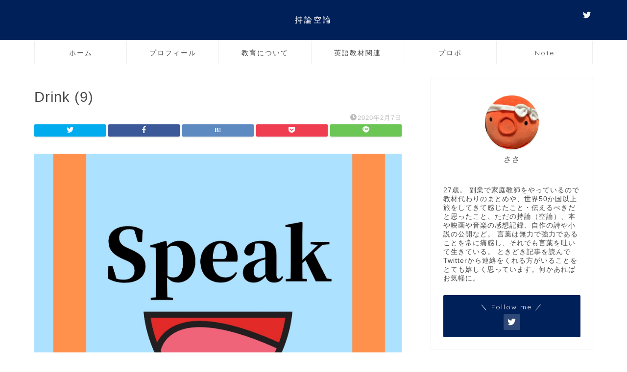

--- FILE ---
content_type: text/html; charset=utf-8
request_url: https://www.google.com/recaptcha/api2/aframe
body_size: 266
content:
<!DOCTYPE HTML><html><head><meta http-equiv="content-type" content="text/html; charset=UTF-8"></head><body><script nonce="u9eypvOmM8n9i6H5QGEHdg">/** Anti-fraud and anti-abuse applications only. See google.com/recaptcha */ try{var clients={'sodar':'https://pagead2.googlesyndication.com/pagead/sodar?'};window.addEventListener("message",function(a){try{if(a.source===window.parent){var b=JSON.parse(a.data);var c=clients[b['id']];if(c){var d=document.createElement('img');d.src=c+b['params']+'&rc='+(localStorage.getItem("rc::a")?sessionStorage.getItem("rc::b"):"");window.document.body.appendChild(d);sessionStorage.setItem("rc::e",parseInt(sessionStorage.getItem("rc::e")||0)+1);localStorage.setItem("rc::h",'1769351580970');}}}catch(b){}});window.parent.postMessage("_grecaptcha_ready", "*");}catch(b){}</script></body></html>